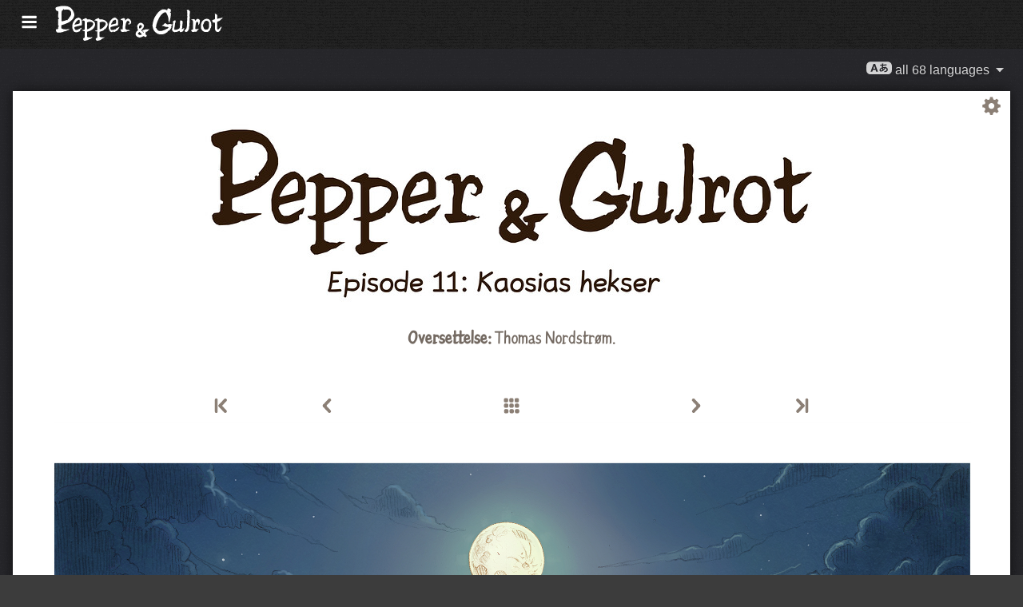

--- FILE ---
content_type: image/svg+xml
request_url: https://www.peppercarrot.com/core/img/ico_star.svg
body_size: 307
content:
<svg width="12" height="12" version="1.1" viewBox="0 0 99.9 100" xmlns="http://www.w3.org/2000/svg"><path d="m50.65 0.6836-6.972 29.87c-3.052 0.859-5.857 2.42-8.189 4.557l-32.58-10.42 27.03 21.71c-0.7783 2.1-0.4141 5.093 0.01581 6.217l-27.75 21.18 33.44-9.847c2.115 1.955 4.627 3.437 7.367 4.346l6.245 30.58 7.162-30.66c2.532-0.9168 4.854-2.328 6.83-4.15l33.75 10.81-27.86-22.38c0.8598-1.774 0.8989-3.824 0.4427-5.29l28.11-21.44-33.58 9.88c-2.05-2.137-4.55-3.799-7.32-4.867z" color="#000000" fill="#fff" stop-color="#000000" stroke-linejoin="round" stroke-opacity=".1999" stroke-width="138.9" style="paint-order:stroke fill markers"/></svg>


--- FILE ---
content_type: image/svg+xml
request_url: https://www.peppercarrot.com/po/no.svg
body_size: 10041
content:
<?xml version="1.0" encoding="UTF-8"?><svg width="560" height="120" version="1.1" xmlns="http://www.w3.org/2000/svg"><g>
<path d="m96.009 116.23c-0.71438-0.62724-1.535-1.5972-1.8237-2.1553l-0.52482-1.0149v-2.9666l0.88908-0.88909 0.88908-0.88907 0.65035-0.0115c0.35769-6e-3 0.96462-0.24928 1.3487-0.53987l0.69838-0.52834 0.27128-1.9051 0.27128-1.9051 0.02645-8.2643 0.02645-8.2643-0.74992-1.4012h-0.64595c-0.35527 0-1.51-0.25661-2.5662-0.57024l-1.9202-0.57026-1.7243-1.7243v-1.1196l4.1655-0.02986 3.26-1.6001 0.20699-25.355-0.42995-1.567-0.42995-1.567-1.5204-0.98615-6.3388-0.50725v-0.86767l3.204-3.25 9.1689-4.1444 0.69765 0.22143c0.3837 0.12178 1.1858 0.63215 1.7824 1.1341l1.0847 0.91272v0.48526c0 0.26689 0.25614 0.7414 0.5692 1.0545l0.5692 0.5692h7.4738l3.1402 0.90999c1.7271 0.5005 3.9263 1.3084 4.8871 1.7952 0.96081 0.48688 3.0416 1.8608 4.6241 3.0532l2.8772 2.168 1.9887 2.8696 0.51847 1.7228 0.51848 1.7228v4.8914l-1.3558 4.3563-1.3399 2.396-1.34 2.396-4.357 4.6577-2.4141 1.7791c-1.3278 0.9785-3.2291 2.1825-4.2252 2.6755-0.9961 0.49301-3.6856 1.517-5.9766 2.2756-2.291 0.75854-4.5323 1.5122-4.9805 1.6748l-0.81499 0.29562v15.624l1.7487 1.7487 1.0273 0.21771c0.56502 0.11976 1.3012 0.36515 1.6359 0.54536l0.60861 0.32763 1.5794-0.0317c0.86869-0.0174 2.4116 0.0828 3.4286 0.22263l1.8492 0.25432 2.3016-1.1902 1.0666 0.23427c0.58663 0.12885 1.7972 0.23426 2.6902 0.23426s1.6236 0.0762 1.6236 0.16941c0 0.0932-0.58859 0.41534-1.308 0.71593-1.3198 0.55144-4.1581 2.3328-6.0652 3.8067l-1.0344 0.79938-2.3568 0.65354-2.3568 0.65352-3.3597 2.1361-2.7166 0.76744c-1.4942 0.42212-3.546 1.0062-4.5596 1.298l-1.8429 0.53054h-2.99l-1.2989-1.1404zm15.997-38.866 3.2062-1.6111 5.8396-4.6881 3.4982-4.2241 2.0714-4.3466 2.8e-4 -1.5574 2.9e-4 -1.5574-0.53031-1.0255c-0.29168-0.56404-1.036-1.451-1.6541-1.9711l-1.1237-0.94558-4.1174-1.2365-6.1577-0.019-4.0027 0.90478-2.3361 1.4207v21.708l0.63388 0.3692c0.34864 0.20306 0.82106 0.37416 1.0498 0.38022 0.22877 6e-3 1.8588-0.71396 3.6222-1.6001zm26.569 39.434c-0.49805-0.32201-1.3506-1.1621-1.8944-1.8668l-0.9889-1.2814-0.22283-1.1879-0.22286-1.1879 0.97461-2.0538 3.2011-1.5361 0.96445-1.319v-20.056l-1.9016-0.21245c-1.0459-0.11685-2.5402-0.34137-3.3208-0.49894l-1.4191-0.28648-0.11443-0.36091c-0.0628-0.1985 0.0127-0.56102 0.16773-0.80559l0.28216-0.44468 2.8-0.53573c1.54-0.29466 2.9589-0.63391 3.153-0.75391l0.35301-0.21818v-29.333l-0.52853-1.0221-0.52855-1.0221-3.0031-0.42654c-1.6517-0.23459-3.5328-0.50743-4.1803-0.60632l-1.1772-0.17978v-0.28266c0-0.15547 0.36675-0.61666 0.815-1.0249 0.88696-0.80773 5.458-3.7307 5.8341-3.7307 0.12762 0 1.684-0.65377 3.4586-1.4528l3.2265-1.4528 1.0294 0.39137c0.56615 0.21526 1.3149 0.64979 1.6639 0.96563l0.63453 0.57426v1.9765l0.815 0.21841c0.44826 0.12013 2.4482 0.22064 4.4445 0.22336l3.6295 0.0049 2.5988 0.72017c1.4293 0.3961 3.5259 1.1302 4.659 1.6313l2.0602 0.9111 2.397 1.7836c1.3183 0.98097 3.0002 2.4066 3.7374 3.1681l1.3404 1.3845 1.6075 3.6222 0.16206 2.7356 0.1621 2.7356-1.0602 3.0759-1.0602 3.0759-1.3945 2.1009c-0.76695 1.1555-2.2115 2.9949-3.2102 4.0876l-1.8157 1.9866-2.3102-0.43341-0.37769 0.45977c-0.20771 0.25288-0.43404 0.86574-0.50296 1.3619l-0.12524 0.90213-1.7823 1.1645-1.7824 1.1645-8.9906 3.2922-0.78564 0.0055c-0.4321 0.0029-1.0301 0.16002-1.329 0.34883l-0.54334 0.34328v15.543l0.86348 0.91947 0.86345 0.91948 3.762 0.78099 3.5944-0.0103c1.9769-6e-3 4.5411-0.029 5.6983-0.0519l2.104-0.0415 0.24745 0.24743 0.24744 0.24746-0.72142 0.42315c-0.39676 0.23273-1.7585 0.87345-3.026 1.4238l-2.3046 1.0006-1.0737 0.90346c-0.59052 0.49688-1.2828 0.90344-1.5382 0.90344h-0.46452l-1.5905 1.3972c-0.8747 0.76847-2.2884 1.7525-3.1416 2.1867l-1.5512 0.78943-3.5199 0.95684-3.5199 0.95681-3.6222 0.24626-0.90555-0.58548zm14.771-39.077 2.6163-1.2538 5.2513-3.8983 2.5355-2.6879 2.5356-2.6879 1.015-2.0938 1.0151-2.0938 0.18345-1.7046 0.18346-1.7046-0.65515-1.2585-0.6552-1.2585-1.4489-1.0077-1.4489-1.0077-5.4333-1.1495-2.3544 0.21008c-1.295 0.11554-3.3324 0.45958-4.5278 0.76453l-2.1733 0.55445-1.6614 1.8755 0.10625 10.23 0.1063 10.23 0.99422 1.1967h0.59978c0.32985 0 1.7771-0.56422 3.216-1.2538zm124.86 28.084c-0.9961-0.35503-2.6407-1.0662-3.6548-1.5802l-1.8437-0.93472-1.1424-1.3011c-0.62831-0.7156-1.5048-1.9893-1.9477-2.8305l-0.8053-1.5294-0.0118-2.7166-0.0118-2.7166 2.2871-4.8274 5.6214-5.8839-1.0175-2.1289-1.0175-2.1289 0.2173-1.0865 0.21729-1.0865-0.51842-0.43025-0.5184-0.43024 0.56222-1.0872 0.5622-1.0872-1.6077-1.7113 0.22971-1.6757 0.22968-1.6757 0.72144-1.631 0.72149-1.631 1.5404-1.8399 1.5404-1.8399 3.1802-2.0168 3.9234-0.87802 1.8859 0.59577 1.8858 0.59576 4.1356 2.5901 2.639 4.3443 0.18532 1.3818 0.18536 1.3818-1.5993 5.0673-1.3916 1.7721c-0.76544 0.97466-1.99 2.6686-2.7214 3.7643-0.73134 1.0957-1.8178 2.4254-2.4142 2.9548l-1.0845 0.9626 0.30841 0.5261c0.1696 0.28936 1.7926 2.1017 3.6066 4.0275l3.2982 3.5014 0.86518-1.0425 0.145-2.0557-2.713-0.22462-1.8148-2.3793v-1.5099l1.0378-1.0378 3.0127-0.93662c1.657-0.51514 3.8277-1.1218 4.8238-1.3481l1.8111-0.41151 4.3466-0.14292c2.3907-0.0786 5.2024-0.23981 6.2483-0.35823l1.9016-0.2153-1.8e-4 0.47883-1.8e-4 0.47884-2.576 2.3544c-1.4168 1.2949-3.0874 2.8634-3.7125 3.4854l-1.1366 1.131-1.7668 0.25648c-0.97179 0.14107-1.9905 0.34231-2.2639 0.44721l-0.49704 0.19073v3.5175l-1.5457 4.1311 1.0408 0.75523c0.57239 0.41538 1.6944 1.2583 2.4934 1.8732l1.4526 1.1179-0.0673 0.51205c-0.037 0.28162-0.29265 1.122-0.56812 1.8675l-0.50084 1.3555-0.85333 0.90834-0.85336 0.90835-2.2282-0.00199-1.186-0.72309c-0.65229-0.3975-1.4046-0.72288-1.6717-0.72288s-0.90015-0.32601-1.4067-0.72446c-0.50655-0.39843-1.1398-0.72025-1.4072-0.71515-0.26739 5e-3 -1.3827 0.5816-2.4784 1.2811l-1.9922 1.2719-6.8533 2.1466-3.651-0.053-1.8111-0.64552zm8.7892-8.7657 1.5924-0.77088 0.17735-0.46218 0.17736-0.46218-7.4763-7.3094-0.87468-0.0044-1.0115 1.3333c-0.55636 0.73333-1.5413 1.8228-2.1888 2.4211l-1.1772 1.0877v0.9797l1.5394 1.5707c0.84668 0.86387 1.8654 1.7495 2.2639 1.968l0.72444 0.39734 4.6612 0.02206 1.5924-0.77088zm-1.9377-22.262 2.7965-2.3861 0.69848-1.1455 0.6985-1.1455v-2.2988l-1.7964-2.1349-2.1759-0.90129-2.5039 0.46974-0.9823 1.1649c-0.54025 0.64069-1.202 1.6894-1.4707 2.3305l-0.48864 1.1656v2.8059l0.51297 1.7044c0.50946 1.6928 1.1463 2.7574 1.6494 2.7574 0.14441 0 1.521-1.0738 3.0591-2.3861zm64.245 21.223c-1.1394-0.14614-3.2267-0.63712-4.6385-1.0911l-2.5669-0.82537-2.1508-1.3064c-1.183-0.71852-2.9844-1.9584-4.0032-2.7553l-1.8523-1.4489-2.0945-2.4648-2.0944-2.4648-1.0958-2.063c-0.60266-1.1346-1.4289-3.1225-1.8362-4.4174-0.4072-1.2949-1.0862-4.2254-1.509-6.5122l-0.7687-4.1577 0.16098-1.6378c0.23259-2.366 1.2563-7.6208 2.2651-11.627 1.0044-3.9885 3.1526-10.318 4.2278-12.455 1.6016-3.1848 5.6311-9.5809 8.1044-12.864 1.4348-1.9047 3.7266-4.6064 5.0928-6.0037s3.6245-3.4028 5.0183-4.4565l2.5342-1.9159 3.0035-1.4883 3.0036-1.4883 7.7598-0.0488 3.4411 1.3885c1.8926 0.7637 3.7671 1.4157 4.1655 1.4489l0.72441 0.06034 0.18114-2.0086 0.18112-2.0086 1.3439-2.0502 3.9857 0.46844 3.9154 1.8523 2.5271 2.3834v1.8136c0 0.99748-0.10192 2.3232-0.22648 2.9461l-0.22649 1.1325-1.4287 1.6231-1.4288 1.6231 0.22779 0.3685 0.2277 0.3685h1.3259l0.83664 0.67746 0.8366 0.67746-0.43014 5.0275c-0.4951 5.7863-0.8666 8.5506-1.6405 12.205-0.30299 1.431-0.70876 3.4169-0.90177 4.413-0.193 0.9961-0.61916 3.0093-0.9471 4.4738l-0.59614 2.6627-0.89921 1.7744-0.89914 1.7744h-0.62775l-0.2184-0.81499c-0.12015-0.44825-0.22064-1.676-0.22336-2.7283l-5e-3 -1.9133-0.48947-1.1714-0.48943-1.1714-0.2671-4.6885-0.26708-4.6885-3.1042-9.0844-1.5598-3.0415-1.5599-3.0415-1.3014-1.3681-1.3014-1.3681-2.0071-0.50375-1.5865 0.60587c-0.87257 0.33323-2.6177 1.2865-3.8781 2.1183l-2.2917 1.5124-3.3759 3.4219-3.3759 3.4219-2.6684 4.0112-2.6685 4.0112-2.532 5.2522c-2.7191 5.6404-4.5404 10.303-6.0239 15.423l-0.93013 3.2098-0.22432 2.7275-0.22429 2.7275-0.84789 1.0202-0.84783 1.0202 0.533 1.0307c0.2932 0.5669 0.99742 1.4118 1.565 1.8776l1.0319 0.84686 0.9703 1.6993 0.97021 1.6993 1.7178 1.7589 1.7177 1.759 1.755 0.84684 1.755 0.84684 8.081-0.37964 3.5076-1.1363c1.9292-0.62495 4.4448-1.5508 5.5904-2.0573l2.0827-0.92107 1.2872 0.3366 1.0403-0.99413 1.0402-0.99414 5.1084-1.952 0.67508-0.74591c0.37125-0.41025 1.1007-0.96603 1.6209-1.2351l0.94592-0.48916c-1.1316-4.7828-4.2909-2.74-7.9863-3.0944-4.7851-0.45899-7.1388-4.0924-15.008-3.5728l7.0934-4.8499 3.8676-4.2744c0.88518-0.97831 6.0709 3.4442 7.4496 3.987l4.7936-0.21976 5.6249-1.0832 4.7217 1.579 1.0835-0.41578 0.44328 0.53415 0.44332 0.53414-1.5651 3.9326c-0.22219 0.44146-2.8038-0.18536-2.1316 1.7911l1.1094 3.2617-1.7482 3.1921-1.7483 3.1921-4.8419 4.8455-2.0784 1.0748-1.3966-0.12476-2.0154 3.9844-7.7806 4.8477-6.52 2.1651-2.8334 0.38741c-3.103 0.42427-4.7877 0.42994-7.9314 0.02674zm-341.62-6.3006-1.3992-0.52582-2.158-2.0495-0.71126-1.3831-0.71126-1.3831-0.20335-1.717-0.20336-1.717 1.728-2.0089 4.5395-0.53524 1.2332-1.2332 0.18578-3.34 0.18579-3.34 2.1733-0.37015 0.11242-0.9717 0.11243-0.9717-1.018-0.6482c-0.55988-0.3565-1.1377-0.81496-1.2841-1.0188l-0.26611-0.37059-0.0055224-10.425-0.0055225-10.425 0.45277-0.13949c0.24903-0.07673 0.88304-0.2332 1.4089-0.34773l0.95615-0.20824 0.23004-0.59947 0.23004-0.59947-0.46175-0.61821c-0.25404-0.34001-1.0105-1.3349-1.6811-2.2108l-1.2193-1.5926 0.29281-5.7955c0.16105-3.1875 0.30224-7.3719 0.31376-9.2986l0.020925-3.5031-1.7493-1.8607-4.0462-1.5087-1.5714-1.4677-1.5427-3.5862-0.05934-2.1409-0.059343-2.1409 1.6967-1.806 6.245-2.2828 11.229-2.0952 13.04 0.01542 6.9662 0.67792 2.9765 1.0863c1.6371 0.59746 3.9843 1.6499 5.2161 2.3387 1.2318 0.68885 2.9777 1.9022 3.8798 2.6963l1.6403 1.4438 4.5957 6.4081 3.4718 7.2444 1.2168 4.7088 0.03251 2.7166 0.03251 2.7166-0.93834 3.9844-1.4161 2.8977-1.4161 2.8977-2.0812 2.4182c-1.1447 1.33-2.8962 3.1419-3.8923 4.0264-0.9961 0.8845-3.0878 2.5239-4.6481 3.6431l-2.837 2.0349-4.4073 2.1324c-5.5563 2.6883-12.04 5.2841-15.093 6.0424-1.2949 0.32168-2.9583 0.73988-3.6964 0.92933l-1.342 0.34445-1.1193 1.1193v9.3989l1.6617 1.6617 2.9531 0.47221 0.90722 1.0931 3.7146 0.0104 3.127 1.0891 0.33551-0.20736c0.31594-0.19526 7.9408-0.60071 10.302-0.54779 0.59766 0.01338 1.6571 0.02671 2.3544 0.02953 0.69727 0.0029 1.4899 0.08478 1.7613 0.18206l0.49357 0.1769-0.89473 1.0781h-0.56572c-0.31115 0-1.3099 0.34628-2.2195 0.76952-0.90958 0.42324-2.6318 1.2241-3.8271 1.7796-1.1953 0.55555-3.1513 1.2862-4.3466 1.6236-1.1953 0.33741-2.7086 0.84056-3.3628 1.1181l-1.1895 0.50468h-2.712l-0.79217 0.55485c-1.1843 0.8295-3.4999 1.5792-7.3378 2.3758l-3.4411 0.71416-8.6932 0.3619-1.3992-0.52581zm27.068-40.315 3.211-1.2689 3.1351 0.47015 0.5807-0.88626 0.5807-0.88626-0.21815-0.86919-0.21816-0.86919 0.71482-0.64691 0.71482-0.6469 0.77772 0.41622 0.77772 0.41623 1.1028-0.91524-0.20153-1.0077-0.20154-1.0077 1.8093-2.0676c2.2603-2.583 4.0831-5.3133 5.3442-8.0047l0.97432-2.0795 2.38e-4 -3.26 2.34e-4 -3.26-1.9273-4.1113-2.9645-3.2161-4.2241-1.8956-5.559-0.82681-3.5291 0.42825c-1.941 0.23554-3.801 0.50676-4.1333 0.60272l-0.60421 0.17447-2.5094-2.2033h-1.5089l-0.37496 0.70062c-0.20623 0.38534-0.37496 1.0915-0.37496 1.5693v0.86867l-1.3299 0.87568c-0.73146 0.48162-1.6493 1.3099-2.0397 1.8406l-0.70974 0.96494-0.29809 5.7361-0.29809 5.7361-0.01665 10.345-0.01665 10.345 0.45277 0.57089c0.24902 0.31399 0.69727 0.64426 0.9961 0.73394l0.54332 0.16305 8.331-1.7592 3.211-1.2689zm34.098 39.479c-0.59766-0.07927-1.9549-0.38902-3.016-0.68834l-1.9294-0.54421-3.0548-3.0548-1.5911-4.1593-1.591-4.1593-0.15117-4.8757-0.15117-4.8757 0.4302-2.6668 0.43021-2.6668 0.87229-2.5646c0.47976-1.4105 1.457-3.6284 2.1716-4.9285 1.5562-2.8311 4.0345-6.1247 6.3945-8.4981l1.7269-1.7367 6.0044-2.8811 3.6936-0.43745 3.7583 2.0455 3.8468 3.6961 1.8066 3.5859 0.40727 1.9195 0.40727 1.9195-0.0022 4.6005-0.0022 4.6005-0.75634 2.7235-0.79702 0.51717-0.79702 0.51717-2.5355 0.41459c-2.5422 0.41567-15.03 3.5173-17.749 4.4082l-1.4489 0.47483-0.63135 1.2906-0.63136 1.2906 0.61418 1.6072c0.3378 0.88394 0.99443 2.2243 1.4592 2.9786l0.845 1.3714 2.3288 1.4687 4.4116-0.31556 2.3219-1.024c1.2771-0.56322 4.277-2.1937 6.6665-3.6232l4.3446-2.5992 0.98702 0.37876-0.19366 1.1934c-0.10651 0.65635-0.52225 1.9362-0.92387 2.8441l-0.73022 1.6508h-1.8001l-1.187 1.187 0.05787 1.4893c0.03183 0.81911 0.04275 1.666 0.02426 1.882l-0.0336 0.39271-6.3594 3.0221-2.5253 0.53492c-2.501 0.52978-3.317 0.57414-5.423 0.29483zm3.4623-26.728 5.9554-1.3393 3.0169-1.3136 0.78639-1.4694v-7.6395l-1.168-2.919-1.7109-0.4294-3.2702 1.5831-2.7064 2.5275c-1.4885 1.3901-3.2622 3.2918-3.9415 4.2259-0.6793 0.93411-1.9259 3.0304-2.7701 4.6583l-1.535 2.9599 0.25665 0.41527 0.25665 0.41527 0.43731-0.16782c0.24052-0.0923 3.1173-0.77051 6.3927-1.5071zm114.76 26.119c-0.72072-0.25755-1.9039-0.83507-2.6293-1.2834l-1.3189-0.81512-0.90633-1.5465c-0.49849-0.8506-1.5158-3.2406-2.2607-5.3112l-1.3543-3.7647 0.0338-5.7955 0.0337-5.7955 1.5696-5.7955 1.4686-3.0789 1.4686-3.0789 1.962-2.5671c1.079-1.4119 2.8643-3.4206 3.9673-4.4637l2.0053-1.8966 5.4561-2.5209 3.5265-0.41766 1.5696 0.76635 1.5695 0.76635 2.2488 2.0127 2.2488 2.0127 1.1923 2.4199 1.1922 2.4199 0.23478 12.697-0.37287 0.97716-0.3729 0.97715-0.83115 0.53927-0.83115 0.53926-3.2711 0.56369c-1.7991 0.31003-6.3631 1.3869-10.142 2.3931l-6.8711 1.8294-1.63 0.79933-1.63 0.79933 0.0608 2.2351 0.0608 2.2351 0.73915 1.671 0.73915 1.671 2.5422 1.0622 5.2754-0.012 3.0548-1.2388 3.0549-1.2388 1.3761 0.73645 0.66173-0.59886c0.36392-0.32937 0.75204-0.95361 0.86246-1.3872l0.2008-0.78833 2.2788-1.5394 2.2788-1.5394h1.333l1.0361-0.73776c0.56982-0.40577 1.7903-1.0714 2.7121-1.4791l1.676-0.74138 0.18939 0.18937 0.18938 0.18937-0.60715 1.5898-0.60713 1.5897-1.4123 1.866c-0.77682 1.0263-1.7377 2.5037-2.1353 3.2831l-0.72295 1.4171-3.6658 3.2068-6.6826 3.3633-3.4475 0.90448-1.1213-1.6009-1.9511 0.0036-1.4489 0.89238c-0.79691 0.49081-1.6934 0.89032-1.9922 0.8878-0.29883-0.0025-1.133-0.21532-1.8538-0.47287zm5.8381-25.964c2.6895-0.59574 5.9104-1.4189 7.1576-1.8291l2.2676-0.74599 0.79986-1.4945 0.0492-4.2025 0.0492-4.2025-1.5076-2.5355-1.2685 0.03595-1.2685 0.03593-4.4535 3.0243-0.8606-0.21599-0.86057-0.21599-0.59572 0.59573-0.59574 0.59573 0.22189 0.88402 0.2219 0.88402-1.4363 1.897c-0.78991 1.0433-2.1121 3.1395-2.9382 4.6582l-1.5019 2.7613v1.6253l0.815-0.23606c0.44822-0.12984 3.0154-0.72349 5.7049-1.3192zm231.18-11.088c2.1722 2.0469 0.82426 4.3163 1.0193 7.6676 0.13975 2.4013-0.43807 4.4782-0.68968 6.9728-0.30619 3.0354-0.3477 6.4708-0.78994 9.0972l-1.078 2.3045v1.3675h0.3822c0.21019 0 1.3105-0.47606 2.445-1.0579 3.0403-1.5592 3.3194-2.1366 3.8003-2.2073l1.6427 0.14279 0.1428 1.3361c0.0198 0.18408-0.0208-0.16414-0.83132 1.0563l-1.4739 2.219-0.27917 1.766-0.27919 1.766-1.1737 1.7914-3.8323 2.1754-1.9674 0.57718c-1.082 0.31745-2.06 0.55499-2.1733 0.52785-0.11329-0.02713-0.56942-0.11954-1.0137-0.20536v1.4e-5l-0.80776-0.15603-0.73169-0.93015-0.73165-0.93015v-1.2625l-1.0231-0.84908-2.1952 0.92392c-1.2073 0.50816-3.4628 1.3425-5.0123 1.854l-2.8172 0.93008-6.578 0.41144-3.8438-1.2767-2.795-2.5251-0.54543-1.8366-0.54537-1.8366v-3.4577l0.87758-2.4177 0.67566-3.5283c0.18872-2.0804 0.14731-3.9307 0.96346-6.6385-0.14987-3.0535 0.49219-6.2142 0.74502-9.3903 0.10747-1.3502-0.34708-2.6291 0.21475-4.73 0.81907-0.83388 1.5233 1.087 2.6158 0.2579 0.21113-0.95063 1.1358-1.4364 2.0094-1.7432l3.2953 0.39558c0.56734 1.1073 0.38956 1.9139 0.27117 2.8788-0.29729 2.4234-0.72466 2.6381-1.9224 7.1508l-0.70794 7.0466-1.1411 5.6136c-0.48546 0.71858-0.38824 2.7919-0.52428 3.2499l-0.29786 2.1453 0.32929 2.0489 1.2885 0.53444 1.2452 0.35338h1.952l2.7826-0.53241 2.7827-0.53241 2.0486-0.93432c1.1267-0.51388 2.6606-1.3564 3.4085-1.8724l1.3599-0.93805 0.72287-1.1696c0.49793-1.7704 1.0668-5.4367 1.2561-9.5838 1.0758-0.66934 1.2632-1.7775 0.0494-2.7582-5e-3 -2.2054-0.0826-4.4038 0-6.1122 0.21361-4.4515 0.33433-4.3045 1.1213-6.8752l3.5858 0.29933zm-202.69 35.597-1.329-1.329-0.90554-1.7869-0.9055-1.7869v-1.7924l0.90195-0.55744 6.1613-0.02864 0.21809-7.2444 0.21805-7.2444 0.44471-1.8964 0.44468-1.8964-0.11943-4.686-0.11946-4.686-1.6044-1.7056 0.2094-0.80085 0.20944-0.80085-1.2177-0.46728-1.5811 0.83202-1.8111-0.69265-1.8111-0.69266-0.2467-1.2262 1.6082-1.7119 6.245-2.2946 4.0298-0.08556 1.0037 0.65762 1.0036 0.65762 0.51308 1.228 0.51307 1.228v3.6455l0.45276-2.06e-4 0.45279-1.93e-4 4.143-4.6329 3.149-1.5244h1.6671c0.91691 0 1.9374 0.10373 2.2678 0.23051l0.60068 0.23051 0.3255 0.85614 0.32553 0.85615h2.0557l0.92848 0.9961 0.92846 0.9961 1.4937 3.0916 1.4937 3.0916-0.0208 0.71171c-0.0115 0.39144-0.3115 1.8264-0.66668 3.1889l-0.64575 2.4772-3.1944 1.4272-1.9248 1.8393-2.1623-0.97038-2.1623-0.97038-0.39333-0.86323-0.39328-0.86323 0.30013-0.1855 0.30015-0.1855 0.64788 0.7159 0.64786 0.7159h1.9226l0.59325-0.45278 0.59326-0.45277 0.55736-1.63c0.30655-0.89649 0.55974-1.9226 0.56263-2.2803l5e-3 -0.65035-0.90553-0.90555c-0.49805-0.49805-0.90555-1.0327-0.90555-1.1882 0-0.15544-0.37725-0.63702-0.83832-1.0702l-0.83837-0.7876h-3.9576l-0.81298 0.56945-0.81299 0.56945-1.0283 2.0566c-0.56554 1.1311-1.2911 2.8716-1.6123 3.8677-0.32124 0.9961-1.0006 4.2525-1.5097 7.2365l-0.92567 5.4254-0.0363 2.8072-0.0363 2.8072 0.62067 0.94721 0.62062 0.94721 3.1133 1.3772 0.19705 0.7535 0.19706 0.7535 0.7429-0.3976 0.74293-0.3976 1.4208 0.88733 0.89998-0.48166 0.90002-0.48166 1.024 0.2556c0.56317 0.14058 1.2685 0.4655 1.5673 0.72206 0.29885 0.25655 0.9949 0.57379 1.5468 0.70498l1.0036 0.23852 0.75589-0.40454 0.75589-0.40454 0.34661 0.34662 0.34663 0.34662-0.62064 0.62061-0.6206 0.62061-1.4685-0.38402-0.93229 0.50173c-1.4166 0.76239-4.3762 1.6371-5.5389 1.6371h-1.0366l-3.05 1.5787-3.9844 0.26825c-2.1914 0.14754-5.5461 0.38494-7.4548 0.52756l-3.4704 0.25932-1.329-1.329zm212.75 0.27414c-0.51732-0.56959-1.21-1.4386-1.5394-1.9312l-0.59889-0.89559v-2.0121l0.71014-0.71018 0.71018-0.71017 2.006-0.58315 2.4098-3.8141 1.0142-2.8421 1.2234-8.5147-0.0591-8.7373c0.49089-6.6326 0.25307-8.0351 0.51612-9.0681-0.27743-0.91437 0.23191-2.2989 0.54532-9.3 0.10303-2.3022-0.35539-5.5719-0.15558-9.1556 0.58479-0.88238-0.61815-6.7011-0.25024-10.006-1.0867-1.1414-1.7299-2.3289-1.5197-3.5974 0.23763-1.434 3.9649-0.32469 4.3851-1.2525l2.6971 1.213 2.8964 3.5877c1.441 2.1592 0.51164 3.0081 0.29022 4.9891-0.22023 1.9706 0.27382 5.074-0.69658 6.9059-0.0183 3.8297 1.0663 10.098-0.19738 13.181 1.0292 4.4696 6e-3 6.9667 4e-3 11.952l-0.47547 5.7846-0.15295 6.5326c-0.11998 2.391-0.82214 2.1604-1.4071 3.8619 0.17119 0.76083 0.82225 1.4706 0.4739 3.2706l-0.55052 3.1251-1.5952 2.8975c-1.5654 2.3678 0.0618 3.5062-6.3014 6.6106l-3.4411 0.25416-0.94053-1.0356zm22.616 0.3662c-0.4343-0.37257-1.2086-1.3114-1.7205-2.0863l-0.93088-1.4089v-1.4035l2.0296-2.0296 1.4999-0.2534 1.4999-0.2534 0.34961-0.42446 0.34964-0.42446 0.1542-25.355-0.3617-1.7336-0.36168-1.7336-1.2756-1.4096-3.7029-1.3794-0.0988-0.4941-0.0987-0.4941 9.1852-1.6391 0.93941 0.59749c0.5167 0.32862 1.3004 1.0234 1.7415 1.544l0.80205 0.94649 0.23437 1.1772 0.23438 1.1772 0.8249-0.0058 1.702-2.1347 1.7022-2.1347 1.9913-0.97425 1.9913-0.97425 1.1966 0.25777c0.65813 0.14178 1.6856 0.50124 2.2832 0.79882 1.3945 0.69436 3.0112 2.1973 3.6236 3.3689l0.48005 0.91833-0.51702 4.6961-0.51699 4.6961-1.0727 1.63c-0.59 0.89649-1.3516 2.1597-1.6925 2.8072l-0.6197 1.1772h-1.1728l-0.0347-2.9883-0.0351-2.9883-1.2317-3.0649-2.3669-1.4628h-1.8175l-0.72449 1.7205c-0.3985 0.9463-0.97965 2.5355-1.2915 3.5316-0.615 1.9644-1.8769 9.6628-2.2639 13.811l-0.24094 2.5824 0.42322 1.2825c0.2328 0.70535 0.61869 1.4421 0.85752 1.6373l0.43424 0.3548 1.9922-0.35648c1.0957-0.19606 2.9702-0.40044 4.1655-0.45418 1.1954-0.05374 2.4421-0.21405 2.7706-0.35627l0.59724-0.25856 0.25641 0.41491 0.25644 0.4149-4.7623 4.5785-0.56584 1.4142-0.56586 1.4142-1.1594 0.68488-1.1594 0.68488-3.4483 0.25589c-1.8965 0.14074-4.9189 0.33325-6.7082 0.51712l-3.26 0.26124-0.78967-0.67739zm41.177 0.03072-1.9922-0.54709-1.9248-1.3178-1.9248-1.3178-1.4201-1.6605-1.42-1.6605-1.0555-2.1733-1.0555-2.1733-0.39906-1.9195-0.39903-1.9195 7e-3 -3.3327 7e-3 -3.3327 0.35223-2.4353 0.3522-2.4353 0.77781-2.2735c1.0238-2.9924 2.303-6.679 4.0201-7.9863l1.0766-1.3662 2.2718-1.6211c1.2495-0.89163 3.1625-2.0289 4.2512-2.5273l1.9794-0.9062 5.3697-0.4377 5.0549 1.1893 1.5133 0.88684 1.5132 0.88684 1.1199 1.414 1.1199 1.414 1.2574 2.6658c0.69151 1.4662 1.5168 3.6438 1.8341 4.8391l0.57678 2.1733 0.20245 3.4411 0.20242 3.4411-0.586 3.0789c-0.32233 1.6934-0.75319 3.6763-0.95746 4.4064l-0.3714 1.3276-2.5185 1.4859v0.56046c0 0.30826 0.20108 0.8824 0.4468 1.2759l0.4468 0.71543-0.71845 1.3392c-0.39518 0.73657-1.4781 2.1716-2.4066 3.1889l-1.6882 1.8497-1.934 1.0677-1.934 1.0677-9.0554 0.17568-1.9922-0.54708zm8.6775-7.4997 1.9977-0.45278 2.772-2.7617 0.70405-1.6425 0.70407-1.6425 0.39917-2.5728 0.39921-2.5728-0.24087-5.0893c-0.1325-2.7991-0.2342-5.8465-0.22598-6.7719l0.0148-1.6827-0.97839-0.64106c-0.53813-0.35259-1.8459-1.3476-2.9061-2.2112l-1.9277-1.5701h-2.3759l-1.8596 0.55226-1.8597 0.55226-1.1667 0.98178-1.1668 0.98178-2.7553 4.263-0.22102 1.315c-0.12156 0.72324-0.29698 1.593-0.38978 1.9328-0.0929 0.33979-1.1287 1.2063-1.5984 2.3478l-1.4296 1.73v1.12l1.337 1.1448 0.24881 2.1172 0.24885 2.1172 1.5659 3.3056 1.5659 3.3056 1.0616 0.75595c1.253 0.8922 3.08 1.4631 4.8278 1.5085 0.69143 0.01798 2.1561-0.17108 3.2548-0.4201zm32.333 7.1257-1.8737-0.93371-0.93135-1.1069c-0.51225-0.60877-1.2347-1.7015-1.6055-2.4283l-0.67414-1.3214-0.39524-2.1378-0.39514-2.1378-0.0254-9.6228-0.0255-9.6228-0.28323-0.72444-0.28329-0.72444h-5.228l-1.4239-1.5254-1.4239-1.5254v-1.849l-0.41939-0.67154-0.41934-0.67154 0.19742-0.51457 0.19745-0.51458 4.2738-2.2403 4.1801-0.93544 0.43219-0.75275 0.43219-0.75275-0.0929-7.3632-0.093-7.3632-0.38495-0.71936-0.38501-0.71936 0.43173-0.52017 0.43168-0.52017h1.4465l4.2392 2.5752 0.76241 1.0707 0.76246 1.0707 0.21084 5.4866 0.21086 5.4866 0.67279 0.67276 0.67278 0.67276 0.99056-0.23803c0.54483-0.13091 1.5611-0.52036 2.2583-0.86545l1.2678-0.62742 5.691-0.52244 2.64-1.1249 3.7955-0.07388 0.17747 0.46276 0.17749 0.46277-0.62634 0.51055c-0.34451 0.28081-1.3909 1.132-2.3253 1.8917-0.9344 0.7596-3.0815 2.6161-4.7714 4.1256l-3.0724 2.7445-3.1974 1.2092c-1.7586 0.66505-3.4419 1.4323-3.7408 1.705l-0.54329 0.49579-0.11667 10.039-0.11673 10.039 0.2348 1.9135 0.23477 1.9135 0.84056 0.97719 0.84051 0.97719 2.2267-1.0725 4.1229-4.0336c2.2676-2.2185 4.4763-4.2228 4.9083-4.4539l0.7853-0.42029 0.30919 0.19111 0.30924 0.19111-0.2928 1.5462c-0.16111 0.85039-0.55313 2.1642-0.87124 2.9196l-0.57836 1.3734-1.1242 1.0044-1.1242 1.0044 0.83839 1.5666-0.56877 1.3666-0.56881 1.3666-1.5222 1.5845c-0.83729 0.87146-2.247 2.0532-3.1327 2.6261l-1.6104 1.0416h-4.0625z" stroke-width=".35887"/></g></svg>
